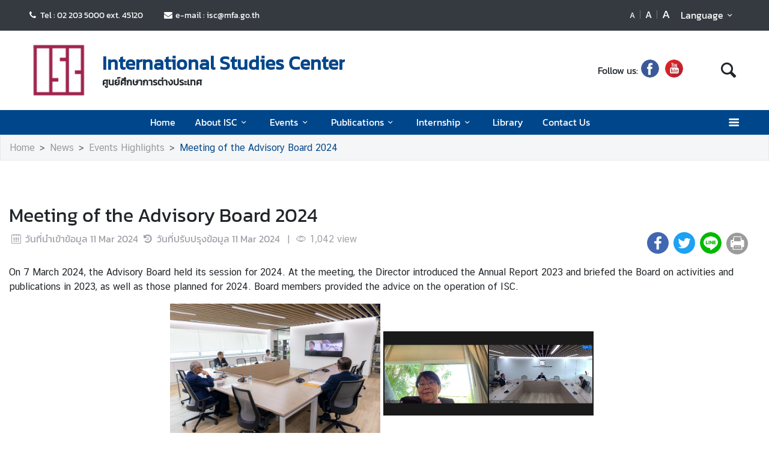

--- FILE ---
content_type: text/html; charset=utf-8
request_url: https://isc.mfa.go.th/en/content/meeting-of-the-advisory-board-2024?cate=5f7d697cb290b112a772e2a2
body_size: 12364
content:
<!DOCTYPE html><html lang="th"><head><link rel="stylesheet" type="text/css" href="/static/nprogress.css"/><meta charSet="utf-8" class="next-head"/><meta name="viewport" content="width=device-width, initial-scale=1, shrink-to-fit=no" class="next-head"/><meta http-equiv="X-UA-Compatible" content="IE=edge" class="next-head"/><script async="" src="https://www.googletagmanager.com/gtag/js?id=G-H11L0MYSS6" class="next-head"></script><script class="next-head">
                window.dataLayer = window.dataLayer || [];
                function gtag(){dataLayer.push(arguments);}
                gtag('js', new Date());
                gtag('config', 'G-H11L0MYSS6');</script><link rel="icon" type="image/png" sizes="32x32" href="/static/images/favicon.ico" class="next-head"/><title class="next-head">Meeting of the Advisory Board 2024 - ศูนย์ศึกษาการต่างประเทศ</title><meta name="robots" content="index,follow" class="next-head"/><meta name="googlebot" content="index,follow" class="next-head"/><meta name="description" content="Meeting of the Advisory Board 2024" class="next-head"/><meta name="twitter:card" content="summary_large_image" class="next-head"/><meta name="twitter:site" content="@site" class="next-head"/><meta name="twitter:creator" content="@handle" class="next-head"/><meta property="og:title" content="Meeting of the Advisory Board 2024 - ศูนย์ศึกษาการต่างประเทศ" class="next-head"/><meta property="og:description" content="Meeting of the Advisory Board 2024" class="next-head"/><meta property="og:image" content="https://image.mfa.go.th/mfa/0/4OJCTby7gE/images/2_27.jpg" class="next-head"/><meta property="og:image:width" content="1200" class="next-head"/><meta property="og:image:height" content="630" class="next-head"/><meta property="og:site_name" content="ศูนย์ศึกษาการต่างประเทศ" class="next-head"/><link rel="preload" href="/_next/static/pZ2atOS1x4Xi8U1BEdIAP/pages/index.js" as="script"/><link rel="preload" href="/_next/static/pZ2atOS1x4Xi8U1BEdIAP/pages/_app.js" as="script"/><link rel="preload" href="/_next/static/chunks/commons.e35c3b4c7901552ad940.js" as="script"/><link rel="preload" href="/_next/static/chunks/Template1HeaderDark.5e84b6c6f0a1af58e6dc.js" as="script"/><link rel="preload" href="/_next/static/chunks/commons.e35c3b4c7901552ad940.js" as="script"/><link rel="preload" href="/_next/static/chunks/Template1Breadcrumb.561a0b14eaedb08254cc.js" as="script"/><link rel="preload" href="/_next/static/chunks/commons.e35c3b4c7901552ad940.js" as="script"/><link rel="preload" href="/_next/static/chunks/Template1.content.article.detail.f3dd38b56454399b84fb.js" as="script"/><link rel="preload" href="/_next/static/chunks/commons.e35c3b4c7901552ad940.js" as="script"/><link rel="preload" href="/_next/static/chunks/Template1FooterDark.59f85d4017d22a7b2594.js" as="script"/><link rel="preload" href="/_next/static/runtime/webpack-50efc574cd20702f014f.js" as="script"/><link rel="preload" href="/_next/static/chunks/commons.e35c3b4c7901552ad940.js" as="script"/><link rel="preload" href="/_next/static/chunks/styles.d2ae5e65670d531dbc72.js" as="script"/><link rel="preload" href="/_next/static/runtime/main-27fd7c14047083d52ede.js" as="script"/><link rel="stylesheet" href="/_next/static/css/styles.75ff6999.chunk.css"/><style id="__jsx-443113202">html{font-size:undefinedem;}</style><style id="__jsx-3439342407">.item-container.jsx-3439342407{position:relative;width:100%;}.icon-web-container.jsx-3439342407{display:-webkit-box;display:-webkit-flex;display:-ms-flexbox;display:flex;-webkit-align-items:center;-webkit-box-align:center;-ms-flex-align:center;align-items:center;}.icon-web-search.jsx-3439342407{font-size:2em;}@media screen and (max-width:985px){.icon-web-container.jsx-3439342407{-webkit-box-pack:center;-webkit-justify-content:center;-ms-flex-pack:center;justify-content:center;margin:1em 0;}.icon-web-search.jsx-3439342407{display:none;}}</style><style id="__jsx-1514528881">#nprogress .bar{background:#00468A;}#nprogress .bar::after{content:"";width:100%;height:2px;position:absolute;top:0px;box-shadow:0px 0px 0px 1px white;}#nprogress .peg{box-shadow:0 0 10px #00468A,0 0 5px #00468A;}#nprogress .spinner-icon{border-top-color:#00468A;border-left-color:#00468A;}.font-primary{color:#00468a !important;}</style><style data-styled="ceMpbn bKamyV jJnvgu goZCBB colcCy gGjVaT fTdPeB igeEFp cprBQi eaRgcg dlruPo gJhwhF gCbbga dyXOHj hgaxqO eWAqLb hIiKqd fxKtLM dvDfvH fByNga iLxYiI fYPnSR kzLBED jxAPvs jOpmEr ieRvUN jZbJAS jbiNmg ijtPZE cJJqDt bHStcl eHffhw jsJicZ iPZIBd bfyTNh joKFeO cAJjBH bhrYLO flXpFf fuvnLo iXMEZW hQydnk cSibHF gwPDzB fmwIed gxEcGb jjqalG dzeSor llVtxf gGazNJ gWydNk dfcjOg kbzbyx dGcfVZ htUGTa gFbFVs elZkyh" data-styled-version="4.4.1">
/* sc-component-id: Unsubscribestyled__UnSubModal-sc-oo4hxe-1 */
.elZkyh.modal-dialog{max-width:600px;}
/* sc-component-id: LazyImage__LazyImageContainer-sc-10v38ho-0 */
.eaRgcg{position:relative;overflow:hidden;max-width:100%;max-height:100%;height:6.5rem;width:6.5rem;margin:auto;} .eaRgcg img{width:100%;height:100%;object-fit:contain;object-position:center;} .eaRgcg span{height:100%;width:100%;background-size:contain !important;background-repeat:no-repeat;background-position:center center;}.dlruPo{position:relative;overflow:hidden;max-width:100%;max-height:100%;height:80px;width:80px;margin:auto;} .dlruPo img{width:100%;height:100%;object-fit:contain;object-position:center;} .dlruPo span{height:100%;width:100%;background-size:contain !important;background-repeat:no-repeat;background-position:center center;}
/* sc-component-id: WrapTextstyled__WrapText-sc-1clzrix-0 */
.dyXOHj{display:block;display:-webkit-box;line-height:1.2em;-webkit-line-clamp:1;-webkit-box-orient:vertical;overflow:hidden;text-overflow:ellipsis;}
/* sc-component-id: ContentDetailstyled__UncontrolledDropdown-sc-150bmwg-0 */
.llVtxf .btn-share{border-radius:50%;color:white;-webkit-transform:all 0.2s ease;-ms-transform:all 0.2s ease;-webkit-transform:all 0.2s ease;-ms-transform:all 0.2s ease;transform:all 0.2s ease;height:2.3em;width:2.3em;border:unset;background-color:gray;padding:0;} .llVtxf .dropdown-menu{-webkit-transform:translate3d(-3px,39px,0px) !important;-ms-transform:translate3d(-3px,39px,0px) !important;transform:translate3d(-3px,39px,0px) !important;width:0;min-width:0;border:unset;} .llVtxf .dropdown-menu .dd-wrapper{font-size:1.5rem;}
/* sc-component-id: ContentDetailstyled__ShareContainer-sc-150bmwg-2 */
.gwPDzB{position:relative;color:#9FA1A9;font-size:1.5em;}
/* sc-component-id: ContentDetailstyled__InfoContainer-sc-150bmwg-3 */
.cSibHF{color:#9FA1A9;} .cSibHF span{font-family:"CSChatThaiUI" !important;} .cSibHF .date{direction:ltr;display:inline-block;}
/* sc-component-id: ContentDetailstyled__ContentDescription-sc-150bmwg-4 */
.gGazNJ{overflow-wrap:break-word;} .gGazNJ.overflow-x{overflow-x:auto;display:block;width:100%;} .gGazNJ *{font-family:"CSChatThaiUI" !important;} .gGazNJ * td{padding:8px;} .gGazNJ * table{width:100%;} .gGazNJ .primary{color:#00468a;} .gGazNJ .md-law-covenant{border-left:5px solid #00468a;} .gGazNJ img{max-width:100%;object-fit:cover;}
/* sc-component-id: ContentDetailstyled__NavContainer-sc-150bmwg-7 */
.gWydNk button{background-color:transparent;border:unset;color:grey;cursor:default;} .gWydNk button:focus{outline:unset;} .gWydNk button.active{color:black;} .gWydNk button.active:hover{border-radius:5px;cursor:pointer;background-color:#f2f2f3;} .gWydNk button.active strong{color:#00468a;}
/* sc-component-id: ContentDetailstyled__ShareIcon-sc-150bmwg-10 */
.jjqalG{border-radius:50%;color:white;-webkit-transform:all 0.2s ease;-ms-transform:all 0.2s ease;transform:all 0.2s ease;height:1.5em;width:1.5em;border:unset;} .jjqalG.line-icon{background-image:url(/static/images/icon/line.png);background-repeat:no-repeat;background-size:cover;} .jjqalG.line-icon::before{content:"\f099";color:#ffffff00;} .jjqalG::before{margin-left:0 !important;margin-right:0 !important;} .jjqalG:hover{cursor:pointer;box-shadow:2px 2px 3px -1px #00000063;}
/* sc-component-id: ContentDetailstyled__ShareFacebook-sc-150bmwg-11 */
.fmwIed{border-radius:50%;color:white;-webkit-transform:all 0.2s ease;-ms-transform:all 0.2s ease;transform:all 0.2s ease;height:1.5em;width:1.5em;border:unset;background-color:#4267b2;} .fmwIed.line-icon{background-image:url(/static/images/icon/line.png);background-repeat:no-repeat;background-size:cover;} .fmwIed.line-icon::before{content:"\f099";color:#ffffff00;} .fmwIed::before{margin-left:0 !important;margin-right:0 !important;} .fmwIed:hover{cursor:pointer;box-shadow:2px 2px 3px -1px #00000063;}
/* sc-component-id: ContentDetailstyled__ShareTwitter-sc-150bmwg-12 */
.gxEcGb{border-radius:50%;color:white;-webkit-transform:all 0.2s ease;-ms-transform:all 0.2s ease;transform:all 0.2s ease;height:1.5em;width:1.5em;border:unset;background-color:#1da1f2;} .gxEcGb.line-icon{background-image:url(/static/images/icon/line.png);background-repeat:no-repeat;background-size:cover;} .gxEcGb.line-icon::before{content:"\f099";color:#ffffff00;} .gxEcGb::before{margin-left:0 !important;margin-right:0 !important;} .gxEcGb:hover{cursor:pointer;box-shadow:2px 2px 3px -1px #00000063;}
/* sc-component-id: ContentDetailstyled__BtnPrint-sc-150bmwg-13 */
.dzeSor{border-radius:50%;color:white;-webkit-transform:all 0.2s ease;-ms-transform:all 0.2s ease;transform:all 0.2s ease;height:1.5em;width:1.5em;border:unset;line-height:0;background-color:#9b9b9b;} .dzeSor.line-icon{background-image:url(/static/images/icon/line.png);background-repeat:no-repeat;background-size:cover;} .dzeSor.line-icon::before{content:"\f099";color:#ffffff00;} .dzeSor::before{margin-left:0 !important;margin-right:0 !important;} .dzeSor:hover{cursor:pointer;box-shadow:2px 2px 3px -1px #00000063;}
/* sc-component-id: ContentDetailstyled__ContentDetailWrapper-sc-150bmwg-14 */
.hQydnk .content-title{word-break:break-word;} @media print{.hQydnk .share-social,.hQydnk .nav-content,.hQydnk .nav-image,.hQydnk .ContentDetailstyled__DocumentItem-sc-150bmwg-5 a{display:none;}.hQydnk .slick-track{width:100% !important;-webkit-transform:translate3d(0px,0px,0px) !important;-ms-transform:translate3d(0px,0px,0px) !important;transform:translate3d(0px,0px,0px) !important;}}
/* sc-component-id: HeaderMenustyled__SearchBtn-sc-cc82a-0 */
.fYPnSR{font-size:1.9em;} .fYPnSR strong{color:white;}
/* sc-component-id: HeaderMenustyled__DropDown-sc-cc82a-1 */
.jZbJAS{cursor:default;} .jZbJAS > .dropdown-menu{display:none;} .jZbJAS > .dropdown-toggle:active{pointer-events:none;} .jZbJAS:hover > .dropdown-menu{display:block;}
/* sc-component-id: HeaderMenustyled__DropDownMenu-sc-cc82a-2 */
.jbiNmg{border-radius:0;border:0;box-shadow:0px 0px 3px -2px;}
/* sc-component-id: HeaderMenustyled__DropDownItem-sc-cc82a-3 */
.ijtPZE{position:relative;padding:0.4rem 1.5rem;max-width:40rem;text-overflow:ellipsis;overflow:hidden;white-space:nowrap;} .ijtPZE:hover{background-color:#f5f5f5;} @media only screen and (max-width:600px){.ijtPZE{white-space:normal;}.ijtPZE:not(:last-child)::after{content:"";width:100%;height:1px;background-color:#0000001f;position:absolute;left:0;bottom:0;}} .ijtPZE:active{background-color:#00468a;color:white !important;} .ijtPZE::before{content:"";position:absolute;height:100%;width:0px;background:#00468a;top:0;left:0;-webkit-transition:all 0.1s ease;transition:all 0.1s ease;} .ijtPZE:hover::before{width:5px;-webkit-transition:all 0.1s ease;transition:all 0.1s ease;}
/* sc-component-id: HeaderMenustyled__MenuContainer-sc-cc82a-4 */
.fxKtLM{background-color:#00468a;} .fxKtLM .fix-font-size{font-size:16px !important;} .fxKtLM .text-dynamic{padding-bottom:9px;color:white !important;} .fxKtLM .text-dynamic *{color:white !important;} @media screen and (min-width:992px){.fxKtLM{background:url("data:image/svg+xml,%3Csvg%20xmlns%3D%22http%3A%2F%2Fwww.w3.org%2F2000%2Fsvg%22%20width%3D%229000%22%20height%3D%22164%22%3E%3Crect%20width%3D%229000%22%20height%3D%2241%22%20y%3D%220%22%20fill%3D%22%2300468a%22%3E%3C%2Frect%3E%3Crect%20width%3D%229000%22%20height%3D%2241%22%20y%3D%2241%22%20fill%3D%22%231e64a8%22%3E%3C%2Frect%3E%3Crect%20width%3D%229000%22%20height%3D%2241%22%20y%3D%2282%22%20fill%3D%22%233c82c6%22%3E%3C%2Frect%3E%3Crect%20width%3D%229000%22%20height%3D%2241%22%20y%3D%22123%22%20fill%3D%22%235aa0e4%22%3E%3C%2Frect%3E%3C%2Fsvg%3E");background-repeat:repeat-x;background-size:auto;}}
/* sc-component-id: HeaderMenustyled__NavItem-sc-cc82a-5 */
.ieRvUN{position:relative;} .ieRvUN.active,.ieRvUN:hover{background-color:#00000054;}
/* sc-component-id: HeaderMenustyled__NavCollapse-sc-cc82a-6 */
.kzLBED{width:100%;}
/* sc-component-id: HeaderMenustyled__SideMenuWrapper-sc-cc82a-7 */
.bHStcl{position:fixed;width:100%;height:100%;top:0;background-color:#00000096;z-index:999;} .bHStcl .sidemenu-name-wrapper .sidemenu-username{color:#00468a;white-space:nowrap;overflow:hidden;text-overflow:ellipsis;}
/* sc-component-id: HeaderMenustyled__SideMenuCard-sc-cc82a-8 */
.eHffhw{color:#9FA1A9;background-color:#F5F6F7;border-radius:0px;border:unset;overflow-x:hidden;height:100%;} .eHffhw .sticky-login{background:#f5f6f7;bottom:0;padding:1.25rem;padding-top:0 !important;} .eHffhw .sticky-login,.eHffhw .sticky-login button{color:#00468a;} .eHffhw .sticky-login button:hover{color:white;} .eHffhw .sticky-login hr{background-color:#00468a;height:1px;} @media only screen and (max-width:600px){.eHffhw{width:100%;}}
/* sc-component-id: HeaderMenustyled__SideMenu-sc-cc82a-9 */
.cJJqDt .HeaderMenustyled__SideMenuWrapper-sc-cc82a-7{width:0%;overflow:hidden;} .cJJqDt .HeaderMenustyled__SideMenuWrapper-sc-cc82a-7 .HeaderMenustyled__SideMenuCard-sc-cc82a-8{-webkit-transition:all 0.5s ease;transition:all 0.5s ease;left:-100%;} .cJJqDt.active .HeaderMenustyled__SideMenuWrapper-sc-cc82a-7{overflow:auto;width:100%;} .cJJqDt.active .HeaderMenustyled__SideMenuWrapper-sc-cc82a-7 .HeaderMenustyled__SideMenuCard-sc-cc82a-8{left:0%;}
/* sc-component-id: HeaderMenustyled__SideMenuCardBody-sc-cc82a-10 */
.jsJicZ{height:90%;overflow:scroll;overscroll-behavior:contain;} .jsJicZ::-webkit-scrollbar{display:none;} .jsJicZ a strong{-webkit-transition:0.2s ease-out;transition:0.2s ease-out;} .jsJicZ a strong.active{-webkit-transform:rotateZ(180deg);-ms-transform:rotateZ(180deg);transform:rotateZ(180deg);}
/* sc-component-id: HeaderMenustyled__SideMenuItem-sc-cc82a-12 */
.joKFeO{min-height:41px;position:relative;} .joKFeO > a{color:#00468a !important;} .joKFeO > a strong{color:#9FA1A9;-webkit-transition:0.2s ease-out;transition:0.2s ease-out;} .joKFeO > a strong.active{color:#00468a;-webkit-transform:rotateZ(180deg);-ms-transform:rotateZ(180deg);transform:rotateZ(180deg);} .joKFeO::before{top:0;width:0px;content:"";left:0;position:absolute;height:100%;-webkit-transition:all 0.2s ease;transition:all 0.2s ease;background-color:#00468a;} .joKFeO:hover{background-color:#dfe1e2;} .joKFeO:hover strong{color:#00468a;} .joKFeO:hover::before{width:5px;-webkit-transition:all 0.2s ease;transition:all 0.2s ease;}
/* sc-component-id: HeaderMenustyled__SideMenuSubItemContainer-sc-cc82a-13 */
.cAJjBH{list-style:none;position:relative;}
/* sc-component-id: HeaderMenustyled__SideMenuSubItem-sc-cc82a-14 */
.bhrYLO a{font-family:"CSChatThaiUI" !important;color:#9FA1A9;}
/* sc-component-id: HeaderMenustyled__IconMenu-sc-cc82a-15 */
.jOpmEr{position:absolute;right:0;height:41px;font-size:1.1em;cursor:pointer;color:white !important;} .jOpmEr.active,.jOpmEr:hover{background-color:#00000054;} .jOpmEr .nav-link.text-dynamic strong{color:white !important;}
/* sc-component-id: HeaderMenustyled__IconClose-sc-cc82a-16 */
.iPZIBd:hover{cursor:pointer;background-color:#dfe1e2;border-radius:3px;}
/* sc-component-id: HeaderMenustyled__HeaderNavBar-sc-cc82a-17 */
.dvDfvH{max-width:100%;margin:0 auto;padding:0 39px;position:relative;} .dvDfvH .top-section-hr{margin:0 -39px 5px;height:1px;background:#ECECED;} @media screen and (max-width:768px){.dvDfvH{padding:0 15px;}.dvDfvH .top-section-hr{margin-left:-15px;margin-right:-15px;}}
/* sc-component-id: HeaderMenustyled__NavMenuContainer-sc-cc82a-18 */
.jxAPvs{padding-right:3em;}
/* sc-component-id: HeaderMenustyled__TitlePrimary-sc-cc82a-19 */
.fByNga{color:white;font-size:1.2em;display:block;}
/* sc-component-id: DropdownLanguagestyled__DropdownLanguage-sc-n1tl6u-0 */
.cprBQi button{background:unset;border-color:transparent;} .cprBQi button:focus{box-shadow:unset;} .cprBQi button:hover{background:#00468a;color:white;} .cprBQi .active{background-color:#00468a;} .cprBQi .active:before{width:5px;background-color:#00468a;-webkit-transition:background-color 0.2s ease;transition:background-color 0.2s ease;}
/* sc-component-id: DropdownLanguagestyled__DropdownLanguageResponsive-sc-n1tl6u-2 */
.iLxYiI button{background:unset;border-color:transparent;} .iLxYiI button:focus{box-shadow:unset;} .iLxYiI button:hover{background:#00468a;color:white;} .iLxYiI .active{background-color:#00468a;} .iLxYiI .active:before{width:5px;background-color:#00468a;-webkit-transition:background-color 0.2s ease;transition:background-color 0.2s ease;} .iLxYiI .btn-toggle{color:white;}
/* sc-component-id: TextChangeFontSizestyled__TextChangeFontSize-sc-af88r3-0 */
.colcCy{-webkit-align-self:baseline;-ms-flex-item-align:baseline;align-self:baseline;height:1.5em;color:white;font-size:0.8rem;-webkit-transition:all 0.2s ease;transition:all 0.2s ease;padding-left:3px;padding-right:3px;} .colcCy:hover,.colcCy.active{color:white;cursor:pointer;color:white !important;background-color:#00468a;} .colcCy:focus{box-shadow:0 0;} .colcCy span{font-size:12px;font-family:"CSChatThaiUI" !important;}.gGjVaT{-webkit-align-self:baseline;-ms-flex-item-align:baseline;align-self:baseline;height:1.5em;color:white;font-size:1rem;-webkit-transition:all 0.2s ease;transition:all 0.2s ease;padding-left:3px;padding-right:3px;} .gGjVaT:hover,.gGjVaT.active{color:white;cursor:pointer;color:white !important;background-color:#00468a;} .gGjVaT:focus{box-shadow:0 0;} .gGjVaT span{font-size:12px;font-family:"CSChatThaiUI" !important;}.fTdPeB{-webkit-align-self:baseline;-ms-flex-item-align:baseline;align-self:baseline;height:1.5em;color:white;font-size:1.2rem;-webkit-transition:all 0.2s ease;transition:all 0.2s ease;padding-left:3px;padding-right:3px;} .fTdPeB:hover,.fTdPeB.active{color:white;cursor:pointer;color:white !important;background-color:#00468a;} .fTdPeB:focus{box-shadow:0 0;} .fTdPeB span{font-size:12px;font-family:"CSChatThaiUI" !important;}
/* sc-component-id: TextChangeFontSizestyled__HrColumn-sc-af88r3-1 */
.igeEFp{margin-top:0.5rem;height:0.8rem;background-color:#6c757d;}
/* sc-component-id: HeaderDarkstyled__TitlePrimary-sc-syquo6-0 */
.gCbbga{color:#00468a;font-size:2em;font-weight:600;display:block;max-width:calc(100vw - 20rem);}
/* sc-component-id: HeaderDarkstyled__TitleSecondary-sc-syquo6-1 */
.hgaxqO{font-weight:600;display:block;}
/* sc-component-id: HeaderDarkstyled__Contact-sc-syquo6-2 */
.goZCBB{font-size:0.85em;}
/* sc-component-id: HeaderDarkstyled__HeaderNavBar-sc-syquo6-6 */
.jJnvgu{max-width:100%;margin:0 auto;padding:0 45px;position:relative;} .jJnvgu .header1{display:-webkit-box;display:-webkit-flex;display:-ms-flexbox;display:flex;-webkit-flex-wrap:wrap;-ms-flex-wrap:wrap;flex-wrap:wrap;} .jJnvgu .header1 .work-day{-webkit-box-flex:1;-webkit-flex-grow:1;-ms-flex-positive:1;flex-grow:1;} .jJnvgu .header2{display:-webkit-box;display:-webkit-flex;display:-ms-flexbox;display:flex;-webkit-box-pack:end;-webkit-justify-content:flex-end;-ms-flex-pack:end;justify-content:flex-end;} @media screen and (max-width:768px){.jJnvgu .header2{-webkit-flex:1 100%;-ms-flex:1 100%;flex:1 100%;padding:0 15px;-webkit-flex-wrap:wrap;-ms-flex-wrap:wrap;flex-wrap:wrap;-webkit-box-pack:end;-webkit-justify-content:flex-end;-ms-flex-pack:end;justify-content:flex-end;}} .jJnvgu .btn-toggle{background-color:transparent;}
/* sc-component-id: HeaderDarkstyled__IconSocial-sc-syquo6-7 */
.eWAqLb{cursor:pointer;background:url(/static/social-icon/facebook.png);display:inline-grid;background-position:center;background-size:contain;background-repeat:no-repeat;width:30px;height:30px;margin-left:5px;margin-right:5px;border-radius:50%;}.hIiKqd{cursor:pointer;background:url(/static/social-icon/youtube.png);display:inline-grid;background-position:center;background-size:contain;background-repeat:no-repeat;width:30px;height:30px;margin-left:5px;margin-right:5px;border-radius:50%;}
/* sc-component-id: HeaderDarkstyled__TitleContainer-sc-syquo6-8 */
.gJhwhF{min-height:70px;}
/* sc-component-id: FooterBasestyled__InfoContainer-sc-ewtb8v-0 */
.dfcjOg{background-color:#242425;} .dfcjOg .sitename-primary{font-size:1.2em;} .dfcjOg .sitename-secondary{font-size:1em;} .dfcjOg .top-container{min-height:160px;max-width:100%;margin:0 auto;padding:0 45px;position:relative;color:white;} .dfcjOg .icon{color:white;cursor:pointer;font-size:1.2rem;margin:0 1em;} .dfcjOg .sm-link{font-size:12px;cursor:pointer;} .dfcjOg .btn-collapse{border-radius:2px 2px 0px 0px;border:unset;background-color:#4a4a4d;color:white;} .dfcjOg .btn-collapse:focus{outline:unset;} .dfcjOg .icon-web-down-open{display:inline-block;vertical-align:middle;-webkit-transition:0.2s ease-out;transition:0.2s ease-out;-webkit-transition:0.2s ease-out;-moz-transition:0.2s ease-out;-ms-transition:0.2s ease-out;-o-transition:0.2s ease-out;margin-top:-8px;} .dfcjOg .icon-web-down-open.active{-webkit-transform:rotateZ(180deg);-ms-transform:rotateZ(180deg);transform:rotateZ(180deg);-webkit-transform:rotateZ(180deg);-moz-transform:rotateZ(180deg);-ms-transform:rotateZ(180deg);-o-transform:rotateZ(180deg);} .dfcjOg .register-container{background:white;border-radius:4px;} .dfcjOg .register-email{border:unset;border-radius:4px;width:100%;} .dfcjOg .register-email:focus{outline:unset;} .dfcjOg .btn-register{background:#00468A;color:white;border-radius:4px;border:unset;} .dfcjOg .address,.dfcjOg .avb-time,.dfcjOg .tel,.dfcjOg .email,.dfcjOg .follow-us,.dfcjOg .btn-collapse,.dfcjOg .register-email,.dfcjOg .btn-register{font-family:"CSChatThaiUI" !important;} .dfcjOg .follow-us{margin-top:3px;}
/* sc-component-id: FooterBasestyled__BottomContainer-sc-ewtb8v-4 */
.gFbFVs{font-size:80%;color:white;background-color:#00468a;} .gFbFVs .copyright,.gFbFVs .bot-container .outer-link{font-family:"CSChatThaiUI" !important;} .gFbFVs .outer-link{opacity:0.59;}
/* sc-component-id: FooterBasestyled__ScrolltoTop-sc-ewtb8v-5 */
.kbzbyx{background-color:gray;width:3rem;height:3rem;right:-1rem;position:absolute;top:0;} .kbzbyx strong{-webkit-transform:rotate(180deg);-ms-transform:rotate(180deg);transform:rotate(180deg);font-size:2rem;height:39px;} .kbzbyx span{position:absolute;bottom:0;left:20%;}
/* sc-component-id: FooterBasestyled__IconSocial-sc-ewtb8v-6 */
.dGcfVZ{cursor:pointer;background:url(/static/social-icon/facebook.png);display:inline-grid;background-position:center;background-size:contain;background-repeat:no-repeat;width:30px;height:30px;margin-left:5px;margin-right:5px;border-radius:50%;}.htUGTa{cursor:pointer;background:url(/static/social-icon/youtube.png);display:inline-grid;background-position:center;background-size:contain;background-repeat:no-repeat;width:30px;height:30px;margin-left:5px;margin-right:5px;border-radius:50%;}
/* sc-component-id: Breadcrumbstyled__BreadcrumbWrapper-sc-1bggos4-0 */
.flXpFf{background-color:#F5F6F7;border:1px solid #e8e8e9;} .flXpFf a{font-family:"CSChatThaiUI" !important;}
/* sc-component-id: Breadcrumbstyled__Breadcrumb-sc-1bggos4-1 */
.fuvnLo{background-color:unset;overflow:hidden;text-overflow:ellipsis;white-space:nowrap;display:block;} .fuvnLo li:last-child a{color:#00468a;} .fuvnLo > li{display:inline;}
/* sc-component-id: Breadcrumbstyled__BreadcrumbItem-sc-1bggos4-2 */
.iXMEZW a{color:#9b9b9b;} .iXMEZW a:hover{color:#00468a;-webkit-text-decoration:none;text-decoration:none;} .iXMEZW + .Breadcrumbstyled__BreadcrumbItem-sc-1bggos4-2::before{content:">";}
/* sc-component-id: pages__CustomComponent-sc-2v1ved-0 */
.ceMpbn a:hover{color:#00468A;}.bKamyV{padding-bottom:32px;} .bKamyV a:hover{color:#00468A;}</style></head><body><div id="__next"><div><script src="/static/js/jquery-3.6.1.min.js"></script></div><div class="jsx-1514528881 website-container lang-th "><div><link rel="stylesheet" href="/static/css/style.css"/><script src="/static/js/popper.min.js"></script><script src="/static/js/bootstrap.min.js"></script></div><noscript class="jsx-1514528881"><iframe src="https://www.googletagmanager.com/ns.html?id=UA-9703576-1" height="0" width="0" style="display:none;visibility:hidden;"></iframe></noscript><div class="pages__CustomComponent-sc-2v1ved-0 ceMpbn"><div class="jsx-3439342407 item-container page-header"><div class="jsx-3439342407 bg-dark py-1 d-none d-lg-block"><nav class="HeaderDarkstyled__HeaderNavBar-sc-syquo6-6 jJnvgu navbar"><div class="jsx-3439342407 header1"><span class="HeaderDarkstyled__Contact-sc-syquo6-2 goZCBB  pr-3 pl-0 text-white"><strong class="jsx-3439342407 icon-web-phone text-center"></strong> <!-- -->Tel : 02 203 5000 ext. 45120</span><span class="HeaderDarkstyled__Contact-sc-syquo6-2 goZCBB px-3 text-white"><strong class="jsx-3439342407 icon-web-mail-alt text-white"></strong> <!-- -->e-mail : <a href="/cdn-cgi/l/email-protection" class="__cf_email__" data-cfemail="61081202210c07004f060e4f1509">[email&#160;protected]</a></span></div><div class="jsx-3439342407 header2"><div class="row px-4 change-font-size" style="padding-top:0.3rem"><button class="TextChangeFontSizestyled__TextChangeFontSize-sc-af88r3-0 colcCy btn py-0  " value="0.8">A</button><hr class="TextChangeFontSizestyled__HrColumn-sc-af88r3-1 igeEFp mx-1" style="width:1px"/><button class="TextChangeFontSizestyled__TextChangeFontSize-sc-af88r3-0 gGjVaT btn py-0  " value="1">A</button><hr class="TextChangeFontSizestyled__HrColumn-sc-af88r3-1 igeEFp mx-1" style="width:1px"/><button class="TextChangeFontSizestyled__TextChangeFontSize-sc-af88r3-0 fTdPeB btn py-0  " value="1.2">A</button><div class="jsx-443113202"></div></div><div class="DropdownLanguagestyled__DropdownLanguage-sc-n1tl6u-0 cprBQi pt-1 pr-1 dropdown"><button type="button" aria-haspopup="true" aria-expanded="false" class="btn-toggle p-1 btn btn-secondary">Language<!-- --> <strong class="jsx-3439342407 icon-web-down-open-mini float-right "></strong></button><div tabindex="-1" role="menu" aria-hidden="true" class="dropdown-menu dropdown-menu-right"><button type="button" tabindex="0" role="menuitem" class="active dropdown-item">English</button></div></div><div class="pt-1 dropdown"></div></div></nav></div><div class="jsx-3439342407 d-none d-lg-block"><nav class="HeaderDarkstyled__HeaderNavBar-sc-syquo6-6 jJnvgu navbar d-flex py-2"><div class="jsx-3439342407 row"><div class="jsx-3439342407 logo my-1 ml-3 mr-1 pt-1"><a href="/en/index" class="jsx-3439342407"><div class="LazyImage__LazyImageContainer-sc-10v38ho-0 eaRgcg" style="pointer-events:none"><span class=" lazy-load-image-background opacity" style="background-image:url(https://image.mfa.go.th/mfa/r_50x50/4OJCTby7gE/logo_ISc-01.png);background-size:100% 100%;color:transparent;display:inline-block"><span class="" style="display:inline-block"></span></span></div></a></div><div class="HeaderDarkstyled__TitleContainer-sc-syquo6-8 gJhwhF py-3 pl-3 d-flex align-items-center"><div class="jsx-3439342407"><div title="International Studies Center" class="WrapTextstyled__WrapText-sc-1clzrix-0 dyXOHj HeaderDarkstyled__TitlePrimary-sc-syquo6-0 gCbbga clickable">International Studies Center</div><span class="HeaderDarkstyled__TitleSecondary-sc-syquo6-1 hgaxqO clickable">ศูนย์ศึกษาการต่างประเทศ</span></div></div></div><div class="jsx-3439342407 "><div class="jsx-3439342407 icon-web-container align-items-center"><div class="jsx-3439342407 follow-us pl-2">Follow us: </div><a title="facebook" href="https://www.facebook.com/pg/114449766602500"><div class="HeaderDarkstyled__IconSocial-sc-syquo6-7 eWAqLb"></div></a><a title="youtube" href="https://www.youtube.com/channel/UCvAlBZn2EytP8D0-Bk0QfaA"><div class="HeaderDarkstyled__IconSocial-sc-syquo6-7 hIiKqd"></div></a><strong class="jsx-3439342407 icon-web-search clickable ml-5"></strong></div></div></nav></div><div class="HeaderMenustyled__MenuContainer-sc-cc82a-4 fxKtLM"><nav class="HeaderMenustyled__HeaderNavBar-sc-cc82a-17 dvDfvH navbar menu navbar-expand-lg py-0"><div class="d-block d-lg-none d-flex w-100 align-items-center py-2"><div class="navbar-toggler pl-0 pr-3"><a class="nav-link text-dynamic px-0"><strong class="icon-web-menu "></strong></a></div><span class="HeaderMenustyled__TitlePrimary-sc-cc82a-19 fByNga mx-0 flex-grow-1">International Studies Center</span><div class="DropdownLanguagestyled__DropdownLanguage-sc-n1tl6u-0 DropdownLanguagestyled__DropdownLanguageResponsive-sc-n1tl6u-2 iLxYiI dropdown"><button type="button" aria-haspopup="true" aria-expanded="false" class="btn-toggle p-1 btn btn-secondary">Language<!-- --> </button><div tabindex="-1" role="menu" aria-hidden="true" class="dropdown-menu dropdown-menu-right"><button type="button" tabindex="0" role="menuitem" class="active dropdown-item">English</button></div></div><div><a href="/en/search" class="HeaderMenustyled__SearchBtn-sc-cc82a-0 fYPnSR"><strong class="d-block d-lg-none icon-web-search"></strong></a></div></div><div class="HeaderMenustyled__NavCollapse-sc-cc82a-6 kzLBED collapse navbar-collapse" id="navbarNav0header"><div class="HeaderMenustyled__NavMenuContainer-sc-cc82a-18 jxAPvs navbar-nav d-flex flex-wrap justify-content-center" style="width:100%;position:relative"><div class="HeaderMenustyled__IconMenu-sc-cc82a-15 jOpmEr"><a class="nav-link text-dynamic "><strong class="icon-web-menu"></strong></a></div><div class="HeaderMenustyled__NavItem-sc-cc82a-5 ieRvUN px-2 align-self-stretch"><a class="text-dynamic nav-link text-nowrap fix-font-size" href="/en/index">Home</a></div><div class="HeaderMenustyled__NavItem-sc-cc82a-5 ieRvUN px-2 align-self-stretch"><div class="HeaderMenustyled__DropDown-sc-cc82a-1 jZbJAS"><a class="text-dynamic nav-link text-nowrap d-flex fix-font-size" href="#" id="dropdownMenuButton1" data-toggle="dropdown" aria-haspopup="true" aria-expanded="false">About ISC<!-- --> <strong class="icon-web-down-open-mini float-right "></strong></a><div class="HeaderMenustyled__DropDownMenu-sc-cc82a-2 jbiNmg dropdown-menu mt-0" aria-labelledby="dropdownMenuButton1"><a class="HeaderMenustyled__DropDownItem-sc-cc82a-3 ijtPZE dropdown-item text-left fix-font-size" title="Through the Years " href="/en/page/introduction?menu=5f1a9b42821d3d0be144d028">Through the Years </a><a class="HeaderMenustyled__DropDownItem-sc-cc82a-3 ijtPZE dropdown-item text-left fix-font-size" title="Vision and Mission" href="/en/page/vision-and-mission?menu=67e25209fd0b361f1805b383">Vision and Mission</a><a class="HeaderMenustyled__DropDownItem-sc-cc82a-3 ijtPZE dropdown-item text-left fix-font-size" title="Work Programs" href="/en/page/work-programs?menu=67e2522ad1d3705a6e066d42">Work Programs</a><a class="HeaderMenustyled__DropDownItem-sc-cc82a-3 ijtPZE dropdown-item text-left fix-font-size" title="Advisory Board" href="/en/page/advisory-board?menu=5f20489f07ec103cab71c326">Advisory Board</a><a class="HeaderMenustyled__DropDownItem-sc-cc82a-3 ijtPZE dropdown-item text-left fix-font-size" title="Director" href="/en/page/director?menu=63b641e5ed0ab251cb6270f3">Director</a><a class="HeaderMenustyled__DropDownItem-sc-cc82a-3 ijtPZE dropdown-item text-left fix-font-size" title="Staffs" href="/en/page/staffs?menu=5f2048ab0ec8e35b8b42fc15">Staffs</a><a class="HeaderMenustyled__DropDownItem-sc-cc82a-3 ijtPZE dropdown-item text-left fix-font-size" title="PDPA" href="/en/page/ประกาศนโยบายคุ้มครองข้อมูลส่วนบุคคลและประกาศความเป?menu=6295dcaee393cb702c3d07e3">PDPA</a></div></div></div><div class="HeaderMenustyled__NavItem-sc-cc82a-5 ieRvUN px-2 align-self-stretch"><div class="HeaderMenustyled__DropDown-sc-cc82a-1 jZbJAS"><a class="text-dynamic nav-link text-nowrap d-flex fix-font-size" href="#" id="dropdownMenuButton2" data-toggle="dropdown" aria-haspopup="true" aria-expanded="false">Events<!-- --> <strong class="icon-web-down-open-mini float-right "></strong></a><div class="HeaderMenustyled__DropDownMenu-sc-cc82a-2 jbiNmg dropdown-menu mt-0" aria-labelledby="dropdownMenuButton2"><a class="HeaderMenustyled__DropDownItem-sc-cc82a-3 ijtPZE dropdown-item text-left fix-font-size" title="Upcoming Events" href="/en/page/upcoming-events-2?menu=5f7abfba288c2a37591acd02">Upcoming Events</a><a class="HeaderMenustyled__DropDownItem-sc-cc82a-3 ijtPZE dropdown-item text-left fix-font-size" title="Events Highlights" href="/en/page/events-highlights?menu=5f7ac00313ffa374e909e672">Events Highlights</a><a class="HeaderMenustyled__DropDownItem-sc-cc82a-3 ijtPZE dropdown-item text-left fix-font-size" title="Broadcast" href="/en/page/broadcast?menu=61bacc9ec65370560c3a1cd2">Broadcast</a><a class="HeaderMenustyled__DropDownItem-sc-cc82a-3 ijtPZE dropdown-item text-left fix-font-size" title="Poster Archive" href="/en/page/poster-archive?menu=61b9727b565c245c642d8852">Poster Archive</a></div></div></div><div class="HeaderMenustyled__NavItem-sc-cc82a-5 ieRvUN px-2 align-self-stretch"><div class="HeaderMenustyled__DropDown-sc-cc82a-1 jZbJAS"><a class="text-dynamic nav-link text-nowrap d-flex fix-font-size" href="/en/page/publications?menu=5f204912a58d6575e9277dd7" id="dropdownMenuButton3" data-toggle="dropdown" aria-haspopup="true" aria-expanded="false">Publications<!-- --> <strong class="icon-web-down-open-mini float-right "></strong></a><div class="HeaderMenustyled__DropDownMenu-sc-cc82a-2 jbiNmg dropdown-menu mt-0" aria-labelledby="dropdownMenuButton3"><a class="HeaderMenustyled__DropDownItem-sc-cc82a-3 ijtPZE dropdown-item text-left fix-font-size" title="Annual Reports" href="/en/page/annual-reports?menu=5f2049270ec8e35b8b42fc16">Annual Reports</a><a class="HeaderMenustyled__DropDownItem-sc-cc82a-3 ijtPZE dropdown-item text-left fix-font-size" title="Books" href="/en/page/books?menu=5f20493e40789f61121eca8c">Books</a><a class="HeaderMenustyled__DropDownItem-sc-cc82a-3 ijtPZE dropdown-item text-left fix-font-size" title="Study Papers" href="/en/page/study-papers?menu=5f20493634bf65517b3da36c">Study Papers</a><a class="HeaderMenustyled__DropDownItem-sc-cc82a-3 ijtPZE dropdown-item text-left fix-font-size" title="Journal" href="/en/page/journal?menu=5f20491a07ec103cab71c327">Journal</a><a class="HeaderMenustyled__DropDownItem-sc-cc82a-3 ijtPZE dropdown-item text-left fix-font-size" title="Points of View" href="/en/page/points-of-view?menu=604b06f64575e033ac3174f2">Points of View</a><a class="HeaderMenustyled__DropDownItem-sc-cc82a-3 ijtPZE dropdown-item text-left fix-font-size" title="Seminar Reports" href="/en/page/seminar-report?menu=61b849c5d2f5cd7323743de2">Seminar Reports</a><a class="HeaderMenustyled__DropDownItem-sc-cc82a-3 ijtPZE dropdown-item text-left fix-font-size" title="วิเทศปริทัศน์" href="/en/page/วิเทศปริทัศน์?menu=5f7ac05c46fb8e4f867ec6e2">วิเทศปริทัศน์</a><a class="HeaderMenustyled__DropDownItem-sc-cc82a-3 ijtPZE dropdown-item text-left fix-font-size" title="วิเทศวารสาร" href="/en/page/วิเทศวารสาร?menu=66f38de290c64750914b9913">วิเทศวารสาร</a></div></div></div><div class="HeaderMenustyled__NavItem-sc-cc82a-5 ieRvUN px-2 align-self-stretch"><div class="HeaderMenustyled__DropDown-sc-cc82a-1 jZbJAS"><a class="text-dynamic nav-link text-nowrap d-flex fix-font-size" href="#" id="dropdownMenuButton4" data-toggle="dropdown" aria-haspopup="true" aria-expanded="false">Internship<!-- --> <strong class="icon-web-down-open-mini float-right "></strong></a><div class="HeaderMenustyled__DropDownMenu-sc-cc82a-2 jbiNmg dropdown-menu mt-0" aria-labelledby="dropdownMenuButton4"><a class="HeaderMenustyled__DropDownItem-sc-cc82a-3 ijtPZE dropdown-item text-left fix-font-size" title="Former Interns" href="/en/page/former-interns?menu=68198012d9eb8d54580f0a53">Former Interns</a><a class="HeaderMenustyled__DropDownItem-sc-cc82a-3 ijtPZE dropdown-item text-left fix-font-size" title="Announcement " href="/en/page/announcement?menu=6819c1fbb8a0df01e0092643">Announcement </a></div></div></div><div class="HeaderMenustyled__NavItem-sc-cc82a-5 ieRvUN px-2 align-self-stretch"><a class="text-dynamic nav-link text-nowrap fix-font-size" href="/en/page/library?menu=63d7506236d22b625f309c13">Library</a></div><div class="HeaderMenustyled__NavItem-sc-cc82a-5 ieRvUN px-2 align-self-stretch"><a class="text-dynamic nav-link text-nowrap fix-font-size" href="/en/page/contact-us?menu=5f204956239ddd21f94f27e7">Contact Us</a></div></div></div></nav><div class="HeaderMenustyled__SideMenu-sc-cc82a-9 cJJqDt"><div class="HeaderMenustyled__SideMenuWrapper-sc-cc82a-7 bHStcl p-0 m-0 row"><div class="HeaderMenustyled__SideMenuCard-sc-cc82a-8 eHffhw col-12 col-md-4 px-0 card"><div class="HeaderMenustyled__SideMenuCardBody-sc-cc82a-10 jsJicZ pl-4 pt-3 card-body"><div class="text-right"><span class="HeaderMenustyled__IconClose-sc-cc82a-16 iPZIBd p-1" style="margin-right:-0.25em"><strong class="icon-web-cancel"></strong></span></div><div class="HeaderMenustyled__SideMenuItemContainer-sc-cc82a-11 bfyTNh navbar-nav"><div class="HeaderMenustyled__SideMenuItem-sc-cc82a-12 joKFeO py-2"><a style="cursor:pointer;display:block" class="pl-4" href="/en/index">Home</a></div><div class="HeaderMenustyled__SideMenuItem-sc-cc82a-12 joKFeO py-2"><a style="cursor:pointer;display:block" class="pl-4">About ISC<strong class="icon-web-down-open float-right "></strong></a></div><div class="collapse"><div class="HeaderMenustyled__SideMenuSubItemContainer-sc-cc82a-13 cAJjBH pl-0"><div class="HeaderMenustyled__SideMenuSubItem-sc-cc82a-14 bhrYLO pl-4 pt-2 pb-0"><a style="cursor:pointer;display:block" class="pl-3" href="/en/page/introduction?menu=5f1a9b42821d3d0be144d028">Through the Years </a><hr class="mb-0 mt-2"/></div><div class="pl-3"></div><div class="HeaderMenustyled__SideMenuSubItem-sc-cc82a-14 bhrYLO pl-4 pt-2 pb-0"><a style="cursor:pointer;display:block" class="pl-3" href="/en/page/vision-and-mission?menu=67e25209fd0b361f1805b383">Vision and Mission</a><hr class="mb-0 mt-2"/></div><div class="pl-3"></div><div class="HeaderMenustyled__SideMenuSubItem-sc-cc82a-14 bhrYLO pl-4 pt-2 pb-0"><a style="cursor:pointer;display:block" class="pl-3" href="/en/page/work-programs?menu=67e2522ad1d3705a6e066d42">Work Programs</a><hr class="mb-0 mt-2"/></div><div class="pl-3"></div><div class="HeaderMenustyled__SideMenuSubItem-sc-cc82a-14 bhrYLO pl-4 pt-2 pb-0"><a style="cursor:pointer;display:block" class="pl-3" href="/en/page/advisory-board?menu=5f20489f07ec103cab71c326">Advisory Board</a><hr class="mb-0 mt-2"/></div><div class="pl-3"></div><div class="HeaderMenustyled__SideMenuSubItem-sc-cc82a-14 bhrYLO pl-4 pt-2 pb-0"><a style="cursor:pointer;display:block" class="pl-3" href="/en/page/director?menu=63b641e5ed0ab251cb6270f3">Director</a><hr class="mb-0 mt-2"/></div><div class="pl-3"></div><div class="HeaderMenustyled__SideMenuSubItem-sc-cc82a-14 bhrYLO pl-4 pt-2 pb-0"><a style="cursor:pointer;display:block" class="pl-3" href="/en/page/staffs?menu=5f2048ab0ec8e35b8b42fc15">Staffs</a><hr class="mb-0 mt-2"/></div><div class="pl-3"></div><div class="HeaderMenustyled__SideMenuSubItem-sc-cc82a-14 bhrYLO pl-4 pt-2 pb-0"><a style="cursor:pointer;display:block" class="pl-3" href="/en/page/ประกาศนโยบายคุ้มครองข้อมูลส่วนบุคคลและประกาศความเป?menu=6295dcaee393cb702c3d07e3">PDPA</a></div><div class="pl-3"></div></div></div><div class="HeaderMenustyled__SideMenuItem-sc-cc82a-12 joKFeO py-2"><a style="cursor:pointer;display:block" class="pl-4">Events<strong class="icon-web-down-open float-right "></strong></a></div><div class="collapse"><div class="HeaderMenustyled__SideMenuSubItemContainer-sc-cc82a-13 cAJjBH pl-0"><div class="HeaderMenustyled__SideMenuSubItem-sc-cc82a-14 bhrYLO pl-4 pt-2 pb-0"><a style="cursor:pointer;display:block" class="pl-3" href="/en/page/upcoming-events-2?menu=5f7abfba288c2a37591acd02">Upcoming Events</a><hr class="mb-0 mt-2"/></div><div class="pl-3"></div><div class="HeaderMenustyled__SideMenuSubItem-sc-cc82a-14 bhrYLO pl-4 pt-2 pb-0"><a style="cursor:pointer;display:block" class="pl-3" href="/en/page/events-highlights?menu=5f7ac00313ffa374e909e672">Events Highlights</a><hr class="mb-0 mt-2"/></div><div class="pl-3"></div><div class="HeaderMenustyled__SideMenuSubItem-sc-cc82a-14 bhrYLO pl-4 pt-2 pb-0"><a style="cursor:pointer;display:block" class="pl-3" href="/en/page/broadcast?menu=61bacc9ec65370560c3a1cd2">Broadcast</a><hr class="mb-0 mt-2"/></div><div class="pl-3"></div><div class="HeaderMenustyled__SideMenuSubItem-sc-cc82a-14 bhrYLO pl-4 pt-2 pb-0"><a style="cursor:pointer;display:block" class="pl-3" href="/en/page/poster-archive?menu=61b9727b565c245c642d8852">Poster Archive</a></div><div class="pl-3"></div></div></div><div class="HeaderMenustyled__SideMenuItem-sc-cc82a-12 joKFeO py-2"><a style="cursor:pointer;display:block" class="pl-4">Publications<strong class="icon-web-down-open float-right "></strong></a></div><div class="collapse"><div class="HeaderMenustyled__SideMenuSubItemContainer-sc-cc82a-13 cAJjBH pl-0"><div class="HeaderMenustyled__SideMenuSubItem-sc-cc82a-14 bhrYLO pl-4 pt-2 pb-0"><a style="cursor:pointer;display:block" class="pl-3" href="/en/page/annual-reports?menu=5f2049270ec8e35b8b42fc16">Annual Reports</a><hr class="mb-0 mt-2"/></div><div class="pl-3"></div><div class="HeaderMenustyled__SideMenuSubItem-sc-cc82a-14 bhrYLO pl-4 pt-2 pb-0"><a style="cursor:pointer;display:block" class="pl-3" href="/en/page/books?menu=5f20493e40789f61121eca8c">Books</a><hr class="mb-0 mt-2"/></div><div class="pl-3"></div><div class="HeaderMenustyled__SideMenuSubItem-sc-cc82a-14 bhrYLO pl-4 pt-2 pb-0"><a style="cursor:pointer;display:block" class="pl-3" href="/en/page/study-papers?menu=5f20493634bf65517b3da36c">Study Papers</a><hr class="mb-0 mt-2"/></div><div class="pl-3"></div><div class="HeaderMenustyled__SideMenuSubItem-sc-cc82a-14 bhrYLO pl-4 pt-2 pb-0"><a style="cursor:pointer;display:block" class="pl-3" href="/en/page/journal?menu=5f20491a07ec103cab71c327">Journal</a><hr class="mb-0 mt-2"/></div><div class="pl-3"></div><div class="HeaderMenustyled__SideMenuSubItem-sc-cc82a-14 bhrYLO pl-4 pt-2 pb-0"><a style="cursor:pointer;display:block" class="pl-3" href="/en/page/points-of-view?menu=604b06f64575e033ac3174f2">Points of View</a><hr class="mb-0 mt-2"/></div><div class="pl-3"></div><div class="HeaderMenustyled__SideMenuSubItem-sc-cc82a-14 bhrYLO pl-4 pt-2 pb-0"><a style="cursor:pointer;display:block" class="pl-3" href="/en/page/seminar-report?menu=61b849c5d2f5cd7323743de2">Seminar Reports</a><hr class="mb-0 mt-2"/></div><div class="pl-3"></div><div class="HeaderMenustyled__SideMenuSubItem-sc-cc82a-14 bhrYLO pl-4 pt-2 pb-0"><a style="cursor:pointer;display:block" class="pl-3" href="/en/page/วิเทศปริทัศน์?menu=5f7ac05c46fb8e4f867ec6e2">วิเทศปริทัศน์</a><hr class="mb-0 mt-2"/></div><div class="pl-3"></div><div class="HeaderMenustyled__SideMenuSubItem-sc-cc82a-14 bhrYLO pl-4 pt-2 pb-0"><a style="cursor:pointer;display:block" class="pl-3" href="/en/page/วิเทศวารสาร?menu=66f38de290c64750914b9913">วิเทศวารสาร</a></div><div class="pl-3"></div></div></div><div class="HeaderMenustyled__SideMenuItem-sc-cc82a-12 joKFeO py-2"><a style="cursor:pointer;display:block" class="pl-4">Internship<strong class="icon-web-down-open float-right "></strong></a></div><div class="collapse"><div class="HeaderMenustyled__SideMenuSubItemContainer-sc-cc82a-13 cAJjBH pl-0"><div class="HeaderMenustyled__SideMenuSubItem-sc-cc82a-14 bhrYLO pl-4 pt-2 pb-0"><a style="cursor:pointer;display:block" class="pl-3" href="/en/page/former-interns?menu=68198012d9eb8d54580f0a53">Former Interns</a><hr class="mb-0 mt-2"/></div><div class="pl-3"></div><div class="HeaderMenustyled__SideMenuSubItem-sc-cc82a-14 bhrYLO pl-4 pt-2 pb-0"><a style="cursor:pointer;display:block" class="pl-3" href="/en/page/announcement?menu=6819c1fbb8a0df01e0092643">Announcement </a></div><div class="pl-3"></div></div></div><div class="HeaderMenustyled__SideMenuItem-sc-cc82a-12 joKFeO py-2"><a style="cursor:pointer;display:block" class="pl-4" href="/en/page/library?menu=63d7506236d22b625f309c13">Library</a></div><div class="HeaderMenustyled__SideMenuItem-sc-cc82a-12 joKFeO py-2"><a style="cursor:pointer;display:block" class="pl-4" href="/en/page/contact-us?menu=5f204956239ddd21f94f27e7">Contact Us</a></div></div></div></div><div class="d-none d-md-block col-md-8 px-0"></div></div></div></div></div></div><div class="pages__CustomComponent-sc-2v1ved-0 bKamyV"><div class="Breadcrumbstyled__BreadcrumbWrapper-sc-1bggos4-0 flXpFf page-breadcrumb"><nav aria-label="breadcrumb" class="content-width2"><div class="row"><div class="col"><ol class="Breadcrumbstyled__Breadcrumb-sc-1bggos4-1 fuvnLo breadcrumb py-2 mb-0 px-0"><li class="Breadcrumbstyled__BreadcrumbItem-sc-1bggos4-2 iXMEZW breadcrumb-item" aria-current="page"><a href="/en/index" title="Home">Home</a></li><li class="Breadcrumbstyled__BreadcrumbItem-sc-1bggos4-2 iXMEZW breadcrumb-item" aria-current="page"><a href="/en/content-category/upcoming-events" title="News">News</a></li><li class="Breadcrumbstyled__BreadcrumbItem-sc-1bggos4-2 iXMEZW breadcrumb-item" aria-current="page"><a href="/en/content-category/events-highlights" title="Events Highlights">Events Highlights</a></li><li class="Breadcrumbstyled__BreadcrumbItem-sc-1bggos4-2 iXMEZW breadcrumb-item" aria-current="page"><a href="/en/content/meeting-of-the-advisory-board-2024?cate=5f7d697cb290b112a772e2a2" title="Meeting of the Advisory Board 2024">Meeting of the Advisory Board 2024</a></li></ol></div></div></nav></div></div><div style="padding-left:15px;padding-right:15px" class="jsx-1514528881"><div style="overflow:hidden" class="row"><div style="margin-top:2.5rem" class="jsx-1514528881 px-0 col-md-12"><div class="pages__CustomComponent-sc-2v1ved-0 bKamyV"><div class="ContentDetailstyled__ContentDetailWrapper-sc-150bmwg-14 hQydnk pt-0"><div class="content-width2 mb-5"><div class="content-justify-between row align-items-end mb-2"><h2 class="m-0 col d-none d-md-block content-title">Meeting of the Advisory Board 2024</h2><h5 class="m-0 col d-block d-md-none content-title">Meeting of the Advisory Board 2024</h5></div><div class="d-flex justify-content-between align-items-center px-3 pb-3 pr-0 pr-md-3 col"><div class="ContentDetailstyled__InfoContainer-sc-150bmwg-3 cSibHF row"><div class="pr-1"><strong class="icon-web-calendar"></strong> <p class="date">วันที่นำเข้าข้อมูล<!-- --> <!-- -->11 Mar 2024</p></div><div class="pr-1"><strong class="icon-web-history"></strong> <p class="date">วันที่ปรับปรุงข้อมูล<!-- --> <!-- -->11 Mar 2024</p></div><div><span class="mx-2">|</span><strong class="icon-web-eye"></strong> <span>1,042<!-- --> view</span></div></div><div class="ContentDetailstyled__ShareContainer-sc-150bmwg-2 gwPDzB pull-right share-social d-none d-md-block"><button class="ContentDetailstyled__ShareIcon-sc-150bmwg-10 ContentDetailstyled__ShareFacebook-sc-150bmwg-11 fmwIed mx-1 px-1 icon-web-facebook"></button><button class="ContentDetailstyled__ShareIcon-sc-150bmwg-10 ContentDetailstyled__ShareTwitter-sc-150bmwg-12 gxEcGb mx-1 px-1 icon-web-twitter"></button><button class="ContentDetailstyled__ShareIcon-sc-150bmwg-10 jjqalG mx-1 px-1 line-icon"></button><button class="ContentDetailstyled__ShareIcon-sc-150bmwg-10 ContentDetailstyled__BtnPrint-sc-150bmwg-13 dzeSor mx-1 px-1 icon-web-print-3"></button></div><div class="ContentDetailstyled__ShareContainer-sc-150bmwg-2 gwPDzB pull-right share-social d-block d-md-none"><div class="ContentDetailstyled__UncontrolledDropdown-sc-150bmwg-0 llVtxf dropdown"><button type="button" aria-haspopup="true" aria-expanded="false" class="btn-share icon-web-share btn btn-secondary"><span class="sr-only">Toggle Dropdown</span></button><div tabindex="-1" role="menu" aria-hidden="true" class="dropdown-menu"><div class="dd-wrapper d-flex flex-column"><button class="ContentDetailstyled__ShareIcon-sc-150bmwg-10 ContentDetailstyled__ShareFacebook-sc-150bmwg-11 fmwIed mx-1 px-1 icon-web-facebook"></button><button class="ContentDetailstyled__ShareIcon-sc-150bmwg-10 ContentDetailstyled__ShareTwitter-sc-150bmwg-12 gxEcGb m-1 px-1 icon-web-twitter"></button><button class="ContentDetailstyled__ShareIcon-sc-150bmwg-10 jjqalG m-1 px-1 line-icon"></button><button class="ContentDetailstyled__ShareIcon-sc-150bmwg-10 ContentDetailstyled__BtnPrint-sc-150bmwg-13 dzeSor m-1 px-1 icon-web-print-3"></button></div></div></div></div></div><div class="ContentDetailstyled__ContentDescription-sc-150bmwg-4 gGazNJ mb-3 img-max-w-100 blank-html"><p><span style="font-size: 12pt;">On 7 March 2024, the Advisory Board held its session for 2024. At the meeting, the Director introduced the Annual Report 2023 and briefed the Board on activities and publications in 2023, as well as those planned for 2024. Board members provided the advice on the operation of ISC.</span></p>
<p style="text-align: center;"><span style="font-size: 12pt;"> <img style="width: 350px;" src="https://image.mfa.go.th/mfa/0/4OJCTby7gE/images/2_27.jpg" alt="2_27" /> <img style="width: 350px;" src="https://image.mfa.go.th/mfa/0/4OJCTby7gE/images/1_37.jpg" alt="1_37" /> &nbsp;</span></p></div><hr/><div class="ContentDetailstyled__NavContainer-sc-150bmwg-7 gWydNk d-flex justify-content-between "><a href="/en/content/seminar-on-climate-change?cate=5f7d697cb290b112a772e2a2" class="nav-content"><button class="px-3 py-2 active"><strong class="icon-web-left-open-big"></strong> <!-- -->Prev</button></a><a href="/en/content/visit-by-mr-michael-growder-dfat-australia?cate=5f7d697cb290b112a772e2a2" class="nav-content"><button class="px-3 py-2 active">Next<strong class="icon-web-right-open-big"></strong></button></a></div></div></div></div></div></div></div><div class="pages__CustomComponent-sc-2v1ved-0 ceMpbn"><div class="page-footer"><div class="FooterBasestyled__InfoContainer-sc-ewtb8v-0 dfcjOg position-relative"><div class="top-container d-flex flex-wrap pt-4 flex-column flex-lg-row text-lg-left pb-4 pb-md-0"><div class="col-12 col-lg-1 px-md-0 mt-2 px-0 pl-md-3 pr-md-0"><div class="logo d-inline-block" style="width:fit-content"><div class="LazyImage__LazyImageContainer-sc-10v38ho-0 dlruPo" style="pointer-events:none"><span class=" lazy-load-image-background opacity" style="background-image:url(https://image.mfa.go.th/mfa/r_50x50/4OJCTby7gE/images/logo-ISC-S_1.jpg);background-size:100% 100%;color:transparent;display:inline-block"><span class="" style="display:inline-block"></span></span></div></div><div class="FooterBasestyled__ScrolltoTop-sc-ewtb8v-5 kbzbyx d-block d-md-none"><strong class="icon-web-down-open"></strong><span>TOP</span></div></div><div class="col-12 col-lg-3 mb-3 mb-lg-0 px-0 pr-md-3 pl-md-0"><div class="MFA my-1"></div><div class="address text-left">The Government Complex (Building B, 8th Floor), Chaengwatthana Road, Bangkok 10210, Thailand | ศูนย์ศึกษาการต่างประเทศ ศูนย์ราชการเฉลิมพระเกียรติฯ (อาคารบี ชั้น 8) ถนนแจ้งวัฒนะ แขวงทุ่งสองห้อง เขตหลักสี่ กรุงเทพฯ 10210</div></div><div class="col-12 col-lg-5 px-0 px-md-3"><div class="tel my-1 text-left"><strong class="icon-web-phone" style="color:white"></strong> <!-- -->Tel : +662 203 5000 ext.45120</div><div class="email my-1 text-left"><strong class="icon-web-mail-alt" style="color:white"></strong> <!-- -->e-mail : <a href="/cdn-cgi/l/email-protection" class="__cf_email__" data-cfemail="1e776d7d5e73787f307971306a76">[email&#160;protected]</a></div></div><div class="col-12 col-lg-3"><div class="row mt-3 mt-mb-0"><div class="follow-us pl-2 ">Follow us:</div><div class="pb-2"><a title="facebook" href="https://www.facebook.com/pg/114449766602500"><div class="FooterBasestyled__IconSocial-sc-ewtb8v-6 dGcfVZ"></div></a><a title="youtube" href="https://www.youtube.com/channel/UCvAlBZn2EytP8D0-Bk0QfaA/"><div class="FooterBasestyled__IconSocial-sc-ewtb8v-6 htUGTa"></div></a></div></div></div><div class=" d-flex align-items-end justify-content-end" style="width:100%"></div><div class="mb-4"></div></div></div><div class="FooterBasestyled__BottomContainer-sc-ewtb8v-4 gFbFVs d-flex flex-wrap align-items-center justify-content-around p-3 text-center"><div class="copyright"><div class="img-max-w-100">Copyright © 2020 - 2025 International Studies Center (ISC) All rights reserved.</div></div></div></div></div></div></div><script data-cfasync="false" src="/cdn-cgi/scripts/5c5dd728/cloudflare-static/email-decode.min.js"></script><script id="__NEXT_DATA__" type="application/json">{"dataManager":"[]","props":{"pageProps":{"components_meta":{"language":"en","site":{"key":"4OJCTby7gE","name":"International Studies Center (ISC)","url":"isc.mfa.go.th","favicon":null,"gray_scale_mode":null,"ga_measurement_id":"G-H11L0MYSS6","fb_message":""},"template":{"key":"Template1","color":{"primary":"#00468A","secondary":"","font":""}},"header":{"key":"HeaderDark","data":{"logo":"https://image.mfa.go.th/mfa/{{size}}/4OJCTby7gE/logo_ISc-01.png","siteName":{"primary":"International Studies Center","secondary":"ศูนย์ศึกษาการต่างประเทศ"},"telephone":"Tel : 02 203 5000 ext. 45120","email":"e-mail : isc@mfa.go.th","search":true,"languages":{"en":{"name":"English","active":true}},"social":{"facebook":{"name":"https://www.facebook.com/pg/114449766602500"},"youtube":{"name":"https://www.youtube.com/channel/UCvAlBZn2EytP8D0-Bk0QfaA"}},"menus":[{"id":"5f1a9a846ea2dc310926e57e","name":"Home","url":"/en/index","children":[],"new_tab":false},{"id":"5f1a9b2f9892891013385a52","name":"About ISC","url":null,"children":[{"id":"5f1a9b42821d3d0be144d028","name":"Through the Years ","url":"/en/page/introduction?menu=5f1a9b42821d3d0be144d028","children":[],"new_tab":false},{"id":"67e25209fd0b361f1805b383","name":"Vision and Mission","url":"/en/page/vision-and-mission?menu=67e25209fd0b361f1805b383","children":[],"new_tab":false},{"id":"67e2522ad1d3705a6e066d42","name":"Work Programs","url":"/en/page/work-programs?menu=67e2522ad1d3705a6e066d42","children":[],"new_tab":false},{"id":"5f20489f07ec103cab71c326","name":"Advisory Board","url":"/en/page/advisory-board?menu=5f20489f07ec103cab71c326","children":[],"new_tab":false},{"id":"63b641e5ed0ab251cb6270f3","name":"Director","url":"/en/page/director?menu=63b641e5ed0ab251cb6270f3","children":[],"new_tab":false},{"id":"5f2048ab0ec8e35b8b42fc15","name":"Staffs","url":"/en/page/staffs?menu=5f2048ab0ec8e35b8b42fc15","children":[],"new_tab":false},{"id":"6295dcaee393cb702c3d07e3","name":"PDPA","url":"/en/page/ประกาศนโยบายคุ้มครองข้อมูลส่วนบุคคลและประกาศความเป?menu=6295dcaee393cb702c3d07e3","children":[],"new_tab":false}],"new_tab":false},{"id":"5f2048caae431514955a0f84","name":"Events","url":null,"children":[{"id":"5f7abfba288c2a37591acd02","name":"Upcoming Events","url":"/en/page/upcoming-events-2?menu=5f7abfba288c2a37591acd02","children":[],"new_tab":false},{"id":"5f7ac00313ffa374e909e672","name":"Events Highlights","url":"/en/page/events-highlights?menu=5f7ac00313ffa374e909e672","children":[],"new_tab":false},{"id":"61bacc9ec65370560c3a1cd2","name":"Broadcast","url":"/en/page/broadcast?menu=61bacc9ec65370560c3a1cd2","children":[],"new_tab":false},{"id":"61b9727b565c245c642d8852","name":"Poster Archive","url":"/en/page/poster-archive?menu=61b9727b565c245c642d8852","children":[],"new_tab":false}],"new_tab":false},{"id":"5f204912a58d6575e9277dd7","name":"Publications","url":"/en/page/publications?menu=5f204912a58d6575e9277dd7","children":[{"id":"5f2049270ec8e35b8b42fc16","name":"Annual Reports","url":"/en/page/annual-reports?menu=5f2049270ec8e35b8b42fc16","children":[],"new_tab":false},{"id":"5f20493e40789f61121eca8c","name":"Books","url":"/en/page/books?menu=5f20493e40789f61121eca8c","children":[],"new_tab":false},{"id":"5f20493634bf65517b3da36c","name":"Study Papers","url":"/en/page/study-papers?menu=5f20493634bf65517b3da36c","children":[],"new_tab":false},{"id":"5f20491a07ec103cab71c327","name":"Journal","url":"/en/page/journal?menu=5f20491a07ec103cab71c327","children":[],"new_tab":false},{"id":"604b06f64575e033ac3174f2","name":"Points of View","url":"/en/page/points-of-view?menu=604b06f64575e033ac3174f2","children":[],"new_tab":false},{"id":"61b849c5d2f5cd7323743de2","name":"Seminar Reports","url":"/en/page/seminar-report?menu=61b849c5d2f5cd7323743de2","children":[],"new_tab":false},{"id":"5f7ac05c46fb8e4f867ec6e2","name":"วิเทศปริทัศน์","url":"/en/page/วิเทศปริทัศน์?menu=5f7ac05c46fb8e4f867ec6e2","children":[],"new_tab":false},{"id":"66f38de290c64750914b9913","name":"วิเทศวารสาร","url":"/en/page/วิเทศวารสาร?menu=66f38de290c64750914b9913","children":[],"new_tab":false}],"new_tab":true},{"id":"68197f3f1ac5585ed7129773","name":"Internship","url":"","children":[{"id":"68198012d9eb8d54580f0a53","name":"Former Interns","url":"/en/page/former-interns?menu=68198012d9eb8d54580f0a53","children":[],"new_tab":false},{"id":"6819c1fbb8a0df01e0092643","name":"Announcement ","url":"/en/page/announcement?menu=6819c1fbb8a0df01e0092643","children":[],"new_tab":false}],"new_tab":false},{"id":"63d7506236d22b625f309c13","name":"Library","url":"/en/page/library?menu=63d7506236d22b625f309c13","children":[],"new_tab":false},{"id":"5f204956239ddd21f94f27e7","name":"Contact Us","url":"/en/page/contact-us?menu=5f204956239ddd21f94f27e7","children":[],"new_tab":false}]}},"footer":{"key":"FooterDark","data":{"logo":"https://image.mfa.go.th/mfa/{{size}}/4OJCTby7gE/images/logo-ISC-S_1.jpg","address":"The Government Complex (Building B, 8th Floor), Chaengwatthana Road, Bangkok 10210, Thailand | ศูนย์ศึกษาการต่างประเทศ ศูนย์ราชการเฉลิมพระเกียรติฯ (อาคารบี ชั้น 8) ถนนแจ้งวัฒนะ แขวงทุ่งสองห้อง เขตหลักสี่ กรุงเทพฯ 10210","telephone":"Tel : +662 203 5000 ext.45120","email":"e-mail : isc@mfa.go.th","copyright":"Copyright © 2020 - 2025 International Studies Center (ISC) All rights reserved.","social":{"facebook":{"name":"https://www.facebook.com/pg/114449766602500"},"youtube":{"name":"https://www.youtube.com/channel/UCvAlBZn2EytP8D0-Bk0QfaA/"}}}},"left_side":null,"page":{"key":"content.article.detail","data":{"contentID":"65ee89ea7a27b3214a227e63","type":"news","title":"Meeting of the Advisory Board 2024","date":"2024-03-11 11:33:00","date_edit":"2024-03-11 11:33:00","view":1042,"cover":{"url":"https://image.mfa.go.th/mfa/{{size}}/4OJCTby7gE/images/2_27.jpg","tags":[],"is_default":false},"description":"\u003cp\u003e\u003cspan style=\"font-size: 12pt;\"\u003eOn 7 March 2024, the Advisory Board held its session for 2024. At the meeting, the Director introduced the Annual Report 2023 and briefed the Board on activities and publications in 2023, as well as those planned for 2024. Board members provided the advice on the operation of ISC.\u003c/span\u003e\u003c/p\u003e\n\u003cp style=\"text-align: center;\"\u003e\u003cspan style=\"font-size: 12pt;\"\u003e \u003cimg style=\"width: 350px;\" src=\"https://image.mfa.go.th/mfa/0/4OJCTby7gE/images/2_27.jpg\" alt=\"2_27\" /\u003e \u003cimg style=\"width: 350px;\" src=\"https://image.mfa.go.th/mfa/0/4OJCTby7gE/images/1_37.jpg\" alt=\"1_37\" /\u003e \u0026nbsp;\u003c/span\u003e\u003c/p\u003e","images":[],"documents":[],"videos":[],"tags":[],"comments":null,"comment_url":null,"related":[],"prev":"/en/content/seminar-on-climate-change?cate=5f7d697cb290b112a772e2a2","next":"/en/content/visit-by-mr-michael-growder-dfat-australia?cate=5f7d697cb290b112a772e2a2","is_show_date_create":true,"is_show_date_edit":true,"text_create_content":"วันที่นำเข้าข้อมูล","text_edit_content":"วันที่ปรับปรุงข้อมูล","socials":{"facebook":true,"twitter":true,"line":true}}},"seo":{"title":"Meeting of the Advisory Board 2024 - ศูนย์ศึกษาการต่างประเทศ","description":"Meeting of the Advisory Board 2024","keyword":"Meeting of the Advisory Board 2024","openGraph":{"title":"Meeting of the Advisory Board 2024 - ศูนย์ศึกษาการต่างประเทศ","description":"Meeting of the Advisory Board 2024","images":[{"url":"https://image.mfa.go.th/mfa/0/4OJCTby7gE/images/2_27.jpg","width":1200,"height":630}],"site_name":"ศูนย์ศึกษาการต่างประเทศ"}},"breadcrumb":{"key":null,"data":{"items":[{"name":"Home","url":"/en/index"},{"name":"News","url":"/en/content-category/upcoming-events"},{"name":"Events Highlights","url":"/en/content-category/events-highlights"},{"name":"Meeting of the Advisory Board 2024","url":"/en/content/meeting-of-the-advisory-board-2024?cate=5f7d697cb290b112a772e2a2"}]}},"cookies":{},"query":{"cate":"095a0b580a050b5f5e0e050c5e0d0d0e5d0b0b0e590e5d0e637c7c1d1f1f","cookie":{},"lang":"5952637c7c1d1f1f","alias":"5f535248595248637c7c1d1f1f","id":"5159594855525b11535a11485459115d584a554f534e45115e535d4e58110e0c0e08637c7c1d1f1f","isFirstView":true,"_customhost":"http://isc.mfa.go.th"},"isServer":true,"pdpa":null}}},"page":"/","query":{"cate":"095a0b580a050b5f5e0e050c5e0d0d0e5d0b0b0e590e5d0e637c7c1d1f1f","cookie":{},"lang":"5952637c7c1d1f1f","alias":"5f535248595248637c7c1d1f1f","id":"5159594855525b11535a11485459115d584a554f534e45115e535d4e58110e0c0e08637c7c1d1f1f","isFirstView":true,"_customhost":"http://isc.mfa.go.th"},"buildId":"pZ2atOS1x4Xi8U1BEdIAP","dynamicBuildId":false,"dynamicIds":["+EWW","1rWq","+EWW","l9qT","+EWW","/6c9","+EWW","1Y3r"]}</script><script async="" id="__NEXT_PAGE__/" src="/_next/static/pZ2atOS1x4Xi8U1BEdIAP/pages/index.js"></script><script async="" id="__NEXT_PAGE__/_app" src="/_next/static/pZ2atOS1x4Xi8U1BEdIAP/pages/_app.js"></script><script async="" src="/_next/static/chunks/commons.e35c3b4c7901552ad940.js"></script><script async="" src="/_next/static/chunks/Template1HeaderDark.5e84b6c6f0a1af58e6dc.js"></script><script async="" src="/_next/static/chunks/commons.e35c3b4c7901552ad940.js"></script><script async="" src="/_next/static/chunks/Template1Breadcrumb.561a0b14eaedb08254cc.js"></script><script async="" src="/_next/static/chunks/commons.e35c3b4c7901552ad940.js"></script><script async="" src="/_next/static/chunks/Template1.content.article.detail.f3dd38b56454399b84fb.js"></script><script async="" src="/_next/static/chunks/commons.e35c3b4c7901552ad940.js"></script><script async="" src="/_next/static/chunks/Template1FooterDark.59f85d4017d22a7b2594.js"></script><script src="/_next/static/runtime/webpack-50efc574cd20702f014f.js" async=""></script><script src="/_next/static/chunks/commons.e35c3b4c7901552ad940.js" async=""></script><script src="/_next/static/chunks/styles.d2ae5e65670d531dbc72.js" async=""></script><script src="/_next/static/runtime/main-27fd7c14047083d52ede.js" async=""></script><script defer src="https://static.cloudflareinsights.com/beacon.min.js/vcd15cbe7772f49c399c6a5babf22c1241717689176015" integrity="sha512-ZpsOmlRQV6y907TI0dKBHq9Md29nnaEIPlkf84rnaERnq6zvWvPUqr2ft8M1aS28oN72PdrCzSjY4U6VaAw1EQ==" data-cf-beacon='{"rayId":"9c119a235f05c235","version":"2025.9.1","serverTiming":{"name":{"cfExtPri":true,"cfEdge":true,"cfOrigin":true,"cfL4":true,"cfSpeedBrain":true,"cfCacheStatus":true}},"token":"468056cb5dbe4cfa9086b98b69a7a22d","b":1}' crossorigin="anonymous"></script>
</body></html>